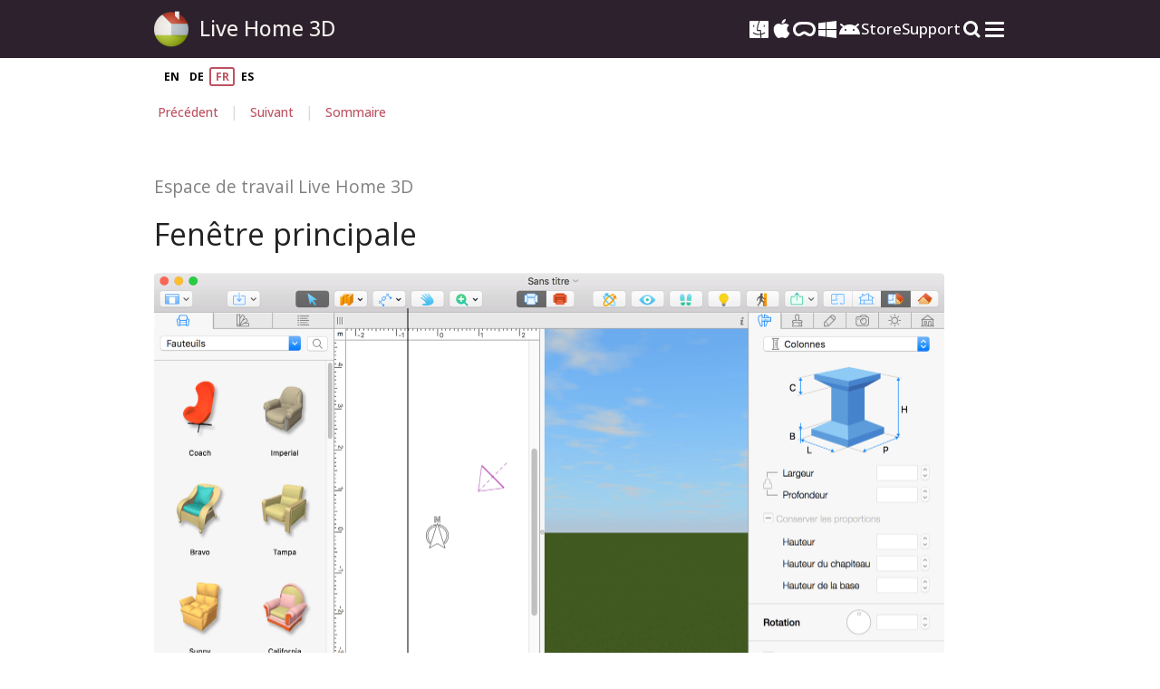

--- FILE ---
content_type: text/html; charset=UTF-8
request_url: https://www.livehome3d.com/support/help/mac/fr/live-home-3d-workspace-the-main-window
body_size: 4772
content:
<!doctype html>
<html lang="fr">
  <head>
    <meta charset="utf-8">
    <title>Fenêtre principale – Live Home 3D pour Mac</title>
    <meta name="description" content="Description de la fenêtre principale de Live Home 3D pour Mac">
  	<meta name="author" content="BeLight Software">

<link rel="canonical" href="https://www.livehome3d.com/support/help/mac/fr/live-home-3d-workspace-the-main-window" />
    <link rel="apple-touch-icon" href="/apple-touch-icon.png">
    <meta name="viewport" content="width=device-width, initial-scale=1">

    <link rel="dns-prefetch" href="https://www.google-analytics.com">
    <link rel="preconnect" href="https://www.google-analytics.com">
    <link rel="dns-prefetch" href="https://www.googletagmanager.com">
    <link rel="preconnect" href="https://www.googletagmanager.com">
    <link rel="preconnect" href="https://www.youtube.com">
    <link rel="dns-prefetch" href="https://www.youtube.com">
    <link rel="dns-prefetch" href="https://cdnjs.cloudflare.com">
    <link rel="preconnect" href="https://cdnjs.cloudflare.com">
    <link rel="preconnect" href="https://fonts.gstatic.com" crossorigin>
    <link rel="preconnect" href="https://fonts.googleapis.com"> 
    <link rel="preload" as="style" href="https://fonts.googleapis.com/css2?family=Open+Sans:ital,wght@0,300;0,400;0,500;0,600;0,700;0,800;1,300;1,400;1,500;1,600;1,700;1,800&display=swap" onload="this.onload=null;this.rel='stylesheet'">

    <link rel="stylesheet" href="/assets/css/main.css?1721141129" />
  

    <link rel="stylesheet" type="text/css" href="/assets/css/support.css?1707125639" />
    <link rel="stylesheet" type="text/css" href="sources/styles.css?1681316411" />
  </head>

  <body class="support help fr">

      <header class="site-nav">
        <div class="site-nav-wrapper">
      	  <a href="/" class="site-nav-logo" translate="no">Live Home 3D</a>
          
          <nav class="site-nav-menu">
            <ul class="site-nav-os nav-desktop-view">
                <li>
                    <a href="/mac/live-home-3d" aria-label="macOS" class="site-nav-menu-a ">
                      <svg class="site-nav-os-svg" viewBox="0 0 25 25">
                        <use xlink:href="/assets/img/shared/header-icons-sprite.svg#header_os_icon_bound_macos"></use>
                      </svg>
                    </a>
                </li>
                <li>
                    <a href="/ios/live-home-3d" aria-label="iOS & iPadOS" class="site-nav-menu-a ">
                      <svg class="site-nav-os-svg" viewBox="0 0 25 25">
                        <use xlink:href="/assets/img/shared/header-icons-sprite.svg#header_os_icon_bound_ios"></use>
                      </svg>
                  </a>
                </li>
                <li>
                    <a href="/vision/live-home-3d" aria-label="visionOS" class="site-nav-menu-a ">
                      <svg class="site-nav-os-svg" viewBox="0 0 25 25">
                        <use xlink:href="/assets/img/shared/header-icons-sprite.svg?1#header_os_icon_bound_vision"></use>
                      </svg>
                  </a>
                </li>
                <li>
                    <a href="/win/live-home-3d" aria-label="Windows" class="site-nav-menu-a ">
                      <svg class="site-nav-os-svg" viewBox="0 0 25 25">
                        <use xlink:href="/assets/img/shared/header-icons-sprite.svg#header_os_icon_bound_win"></use>
                      </svg>
                    </a>
                </li>
                <li>
                    <a href="/android/live-home-3d" aria-label="Android" class="site-nav-menu-a ">
                      <svg class="site-nav-os-svg" viewBox="0 0 25 25">
                        <use xlink:href="/assets/img/shared/header-icons-sprite.svg?1718880387#header_os_icon_bound_android"></use>
                      </svg>
                    </a>
                </li>
            </ul>
              
            <ul class="site-nav-menu-list nav-desktop-view">
                <li><a href="/store/" class="site-nav-menu-a  add-hash-to-link">Store</a></li>
                <li><a href="/support/" class="site-nav-menu-a  add-hash-to-link">Support</a></li>
            </ul>
            
            <div class="site-nav-search-burger">
                <a href="/search/" class="site-nav-menu-a site-nav-menu-search" aria-label="Search">
                  <svg class="site-nav-os-svg" viewBox="0 0 25 25">
                    <use xlink:href="/assets/img/shared/header-icons-sprite.svg#search_icon"></use>
                  </svg>
                </a>
                <div class="site-nav-burger-menu">
                    <button type="button" class="site-nav-burger" id="burger-toggle" aria-label="Toggle drop-down menu"><span></span></button>
                    <ul class="site-burger-nav" id="burger-nav">
                            <li class="nav-mobile-view"><a href="/store/" class=" add-hash-to-link">Store</a></li>
                            <li class="nav-mobile-view site-nav-burger-menu-line"><a href="/support/" class=" add-hash-to-link">Support</a></li>
                            <li class="site-nav-burger-menu-line">
                                <div class="burger-nav-os-name">Platforms</div>
                                <div class="burger-nav-os">
                              <div class="burger-nav-os-item">
                                <a href="/mac/live-home-3d" aria-label="macOS" class="burger-nav-os-select ">
                                  <!-- <div class="burger-nav-os-item"> -->
                                    <svg class="site-nav-os-svg" viewBox="0 0 25 25">
                                      <use xlink:href="/assets/img/shared/header-icons-sprite.svg#header_os_icon_bound_macos"></use>
                                    </svg>
                                    <div class="icon-header-os-name">Mac</div>
                                  <!-- </div> -->
                                </a>
                              </div>
                              <div class="burger-nav-os-item">
                                <a href="/ios/live-home-3d" aria-label="iOS" class="burger-nav-os-select ">
                                  <!-- <div class="burger-nav-os-item"> -->
                                    <svg class="site-nav-os-svg" viewBox="0 0 25 25">
                                      <use xlink:href="/assets/img/shared/header-icons-sprite.svg#header_os_icon_bound_ios"></use>
                                    </svg>
                                    <div class="icon-header-os-name">iPhone / iPad</div>
                                  <!-- </div> -->
                                </a>
                              </div>
                              <div class="burger-nav-os-item">
                                <a href="/vision/live-home-3d" aria-label="visionOS" class="burger-nav-os-select ">
                                  <!-- <div class="burger-nav-os-item"> -->
                                    <svg class="site-nav-os-svg" viewBox="0 0 25 25">
                                      <use xlink:href="/assets/img/shared/header-icons-sprite.svg?1#header_os_icon_bound_vision"></use>
                                    </svg>
                                    <div class="icon-header-os-name">Vision</div>
                                  <!-- </div> -->
                                </a>
                              </div>
                              <div class="burger-nav-os-item">
                                <a href="/win/live-home-3d" aria-label="Windows" class="burger-nav-os-select ">
                                  <!-- <div class="burger-nav-os-item"> -->
                                    <svg class="site-nav-os-svg" viewBox="0 0 25 25">
                                      <use xlink:href="/assets/img/shared/header-icons-sprite.svg#header_os_icon_bound_win"></use>
                                    </svg>
                                    <div class="icon-header-os-name">Windows</div>
                                  <!-- </div> -->
                                </a>
                              </div>
                              <div class="burger-nav-os-item">
                                <a href="/android/live-home-3d" aria-label="Android" class="burger-nav-os-select ">
                                  <!-- <div class="burger-nav-os-item"> -->
                                    <svg class="site-nav-os-svg" viewBox="0 0 25 25">
                                      <use xlink:href="/assets/img/shared/header-icons-sprite.svg?1718880387#header_os_icon_bound_android"></use>
                                    </svg>
                                    <div class="icon-header-os-name">Android</div>
                                  <!-- </div> -->
                                </a>
                              </div>
                            </div>
           
                            </li>
                            <li><a href="/business/" class="">Business</a></li>
                            <li><a href="/education/" class="">Education</a></li>
                            <li><a href="/useful-articles/" class="">Useful Articles</a></li>
                            <li><a href="https://www.belightsoft.com/company/" target="_blank" rel="noopener">Company</a></li>
                        </ul>
                </div>
            </div>

          </nav>  
            
        </div>
      </header>


<div>
<div class="u-w-max-960 u-mx-auto u-px-15">
  <div class="help-lang-switch-wrapper">
    <div class="flex flex-items-center u-col-gap-7 ">
      <a href="/support/help/mac/en/live-home-3d-workspace-the-main-window" class="lang-switch-item lang-switch-item-en " title="English">EN</a>
      <a href="/support/help/mac/de/live-home-3d-workspace-the-main-window" class="lang-switch-item lang-switch-item-de " title="Deutsch">DE</a>
      <a href="/support/help/mac/fr/live-home-3d-workspace-the-main-window" class="lang-switch-item lang-switch-item-fr lang-switch-item-active u-disable-anchor" title="Français">FR</a>
      <a href="/support/help/mac/es/live-home-3d-workspace-the-main-window" class="lang-switch-item lang-switch-item-es " title="Español">ES</a>
    </div>
  </div>
</div>
</div><main class="help_main"><a id="ui_main_window_html"></a><nav id="nav_top" class="top_bar"><a href="introduction-belight-software-privacy-statement">Précédent</a><span class="nav_separator">|</span><a href="live-home-3d-workspace-the-project-gallery">Suivant</a><span class="nav_separator">|</span><a href="index-detailed">Sommaire</a></nav>
<div class="help_content">
<p class="chapter_title">Espace de travail Live Home 3D</p>
<h1>Fenêtre principale</h1><img src="images/main_window.png" alt="Fenêtre principale" width="872" height="568"><p>1 – Le panneau <em>Bibliothèque</em> présente les bibliothèques d’<a href="the-library-of-objects-the-object-library-panel">objets 3D</a> et de <a href="working-with-materials-the-material-library-panel">matières</a>, ainsi que l’<a href="working-with-projects-the-project-tree">arborescence du projet</a>.</p>
<p>2 – Poignée permettant de modifier la largeur du panneau <em>Bibliothèque</em>.</p>
<p>3 – Barre de conseils. En fonction du contexte, cette barre vous indique l’opération en cours de réalisation. L’icône de point d’interrogation affiche la fenêtre <em>Instructeur d’aide</em> avec une courte explication.</p>
<p>4 – Barre d’outils avec outils <a href="live-home-3d-workspace-the-2d-plan-view#toolbar">Plan 2D</a>, <a href="live-home-3d-workspace-the-3d-view#toolbar">Vue 3D</a> ou <a href="live-home-3d-workspace-the-2d-elevation-view">Vue en élévation 2D</a>. L’ensemble d’outils disponible dépend de la vue activée.</p>
<p>5 – Zone de la vue 2D destinée à la modification du plan ou des vues en élévation. Pour plus de détails, consultez la section <a href="live-home-3d-workspace-the-2d-plan-view">Vue en plan 2D</a>.</p>
<p>6 – Barre de séparation entre les vues 2D et 3D. Déplacez-la pour répartir l’espace entre les vues.</p>
<p>7 – Zone de la vue 3D. Pour plus de détails, consultez la section <a href="live-home-3d-workspace-the-3d-view">Vue 3D</a>.</p>
<p>8 – <a href="live-home-3d-workspace-the-inspector">Inspecteur</a>.</p>
<h2 id="control_panels">Contrôle des vues et des panneaux</h2>
<p>La barre d’outils contient des boutons destinés à configurer l’aspect de la fenêtre principale.</p>
<p>Le bouton <strong>Présentation</strong>, situé à l’extrême gauche, ouvre un menu déroulant qui vous permet de choisir un mode de présentation du panneau <em>Bibliothèque</em> et de l’<em>inspecteur</em>.</p><img src="images/toolbar_view_btn.png" alt="Bouton Présentation" width="59" height="36"><p>Vous pouvez utiliser le menu déroulant pour afficher ou masquer le panneau <em>Bibliothèque</em> et l’<em>inspecteur</em>. Vous pouvez aussi détacher ces panneaux de la fenêtre principale.</p><img src="images/toolbar_view_menu.png" alt="Menu Présentation" width="227" height="291"><p>Les commandes de la section suivante sont destinées à afficher ou à masquer les règles et la grille dans la vue en plan 2D.</p>
<p>Enfin, l’option <em>Magasin</em> ouvre le <em>magasin intégré dans l’application</em> où vous pouvez acheter du contenu supplémentaire ou améliorer votre licence.</p>
<p>Les boutons situés à l’extrême droite de la barre d’outils vous permettent de choisir les éléments à afficher dans la fenêtre principale : vue en plan 2D, vue en élévation 2D (<span class="pro_edition">édition Pro uniquement</span>), vues 2D et 3D ensemble (mode Divisé) ou vue 3D.</p><img src="images/toolbar_view_mode_btn.png" alt="Bouton Présentation" width="173" height="36"></div>
<nav id="nav_bottom" class="bottom_bar"><a href="introduction-belight-software-privacy-statement">Précédent</a><span class="nav_separator">|</span><a href="live-home-3d-workspace-the-project-gallery">Suivant</a><span class="nav_separator">|</span><a href="index-detailed">Sommaire</a></nav>
</main>
      <footer class="site-footer">
        <div class="site-footer-wrapper">
          <nav class="site-footer-nav">
            <div class="site-footer-nav-column">
              <div class="site-footer-nav-unit">
              <div class="site-footer-nav-title">Platforms</div>
              <ul class="site-footer-nav-list">
                <li><a href="/mac/live-home-3d" class="">macOS</a></li>
                <li><a href="/ios/live-home-3d" class="">iOS / iPadOS</a></li>
                <li><a href="/vision/live-home-3d" class="">visionOS</a></li>
                <li><a href="/win/live-home-3d" class="">Windows</a></li>
                <li><a href="/android/live-home-3d" class="">Android</a></li>
              </ul>        
              </div>
              <div class="site-footer-nav-unit">
              <div class="site-footer-nav-title"><a href="/useful-articles/">Useful Articles</a></div>
              </div>
              <div class="site-footer-nav-unit">
              <div class="site-footer-nav-title"><a href="/fields-of-use/">Fields of Use</a></div>
              </div>
            </div>
            <div class="site-footer-nav-column">
              <div class="site-footer-nav-unit">
              <div class="site-footer-nav-title"><a href="/store/" class="add-hash-to-link  add-hash-to-link">Store</a></div>
              </div>
              <div class="site-footer-nav-unit">
              <div class="site-footer-nav-title"><a href="/support/" class="add-hash-to-link   add-hash-to-link">Support</a></div>
              <ul class="site-footer-nav-list">  
                <li><a href="/support/support-form">Support Form</a></li>
              </ul>
              </div>
              <div class="site-footer-nav-unit">
              <div class="site-footer-nav-title">Cooperation</div>
              <ul class="site-footer-nav-list">
                <li><a href="/business/">Business</a></li>
                <li><a href="/education/">Education</a></li>
                <li><a href="https://www.belightsoft.com/company/affiliate" target="_blank" rel="noopener noreferrer nofollow">Affiliate Program</a></li>
              </ul>
              </div>
            </div>
            <div class="site-footer-nav-column">
              <div class="site-footer-nav-unit">
              <div class="site-footer-nav-title"><a href="https://www.belightsoft.com" target="_blank" rel="noopener noreferrer nofollow">Company</a></div>
              <ul class="site-footer-nav-list">
                <li><a href="https://www.belightsoft.com/company/" target="_blank" rel="noopener noreferrer nofollow">Overview</a></li>
                <li><a href="https://www.belightsoft.com/company/contacts" target="_blank" rel="noopener noreferrer nofollow">Contact Us</a></li>
              </ul>
              </div>
              <div class="site-footer-nav-unit">
              <div class="site-footer-social-icons">
                <a href="https://www.youtube.com/@LiveHome3D" aria-label="Youtube" target="_blank" rel="noopener noreferrer nofollow" class="footer-social-icon footer-social-icon-yt">
                  <svg class="social-icons-sprite" viewBox="0 0 30 25">
                    <use xlink:href="/assets/img/shared/social-icons-sprite.svg#youtube_icon"></use>
                  </svg>
                </a>
                <a href="https://www.facebook.com/livehome3d/" aria-label="Facebook" target="_blank" rel="noopener noreferrer nofollow" class="footer-social-icon footer-social-icon-fb">
                  <svg class="social-icons-sprite" viewBox="0 0 25 25">
                    <use xlink:href="/assets/img/shared/social-icons-sprite.svg#facebook_icon"></use>
                  </svg>
                </a>
                <a href="https://www.instagram.com/livehome3dapp/" aria-label="Instagram" target="_blank" rel="noopener noreferrer nofollow" class="footer-social-icon footer-social-icon-ig">
                  <svg class="social-icons-sprite" viewBox="0 0 25 25">
                    <use xlink:href="/assets/img/shared/social-icons-sprite.svg#instagram_icon"></use>
                  </svg>
                </a>
                <a href="https://x.com/LiveHome3D" aria-label="X" target="_blank" rel="noopener noreferrer nofollow" class="footer-social-icon footer-social-icon-tw">
                  <svg class="social-icons-sprite" viewBox="0 0 25 25">
                    <use xlink:href="/assets/img/shared/social-icons-sprite.svg#twitter_icon"></use>
                  </svg>
                </a>
                <a href="https://www.reddit.com/r/LiveHome3d/" aria-label="Reddit" target="_blank" rel="noopener noreferrer nofollow" class="footer-social-icon footer-social-icon-r">
                  <svg class="social-icons-sprite" viewBox="0 0 25 25">
                    <use xlink:href="/assets/img/shared/social-icons-sprite.svg#reddit_icon"></use>
                  </svg>
                </a>
                <a href="https://www.tiktok.com/@livehome3dapp" aria-label="TikTok" target="_blank" rel="noopener noreferrer nofollow" class="footer-social-icon footer-social-icon-r">
                  <svg class="social-icons-sprite" viewBox="0 0 25 25">
                    <use xlink:href="/assets/img/shared/social-icons-sprite.svg#tiktok_icon"></use>
                  </svg>
                </a>
              </div>
              </div>
            </div>
          </nav>
          
          <div class="site-footer-privacy-copyright">
            <div class="site-footer-privacy"><a href="/privacy-policy/">Privacy&nbsp;Statement</a> <a href="javascript:void(0)" class="csconsentlink">Cookie&nbsp;Settings</a> <a href="/privacy-policy/cookie-policy" class="nocsconsentlink">Cookie&nbsp;Policy</a> <a href="/privacy-policy/terms-conditions">Terms&nbsp;&&nbsp;Conditions</a></div>
            <div class="site-footer-copyright">&copy;&nbsp;2026&nbsp;BeLight&nbsp;Software&nbsp;Ltd. All&nbsp;Rights&nbsp;Reserved.</div>
        </div>
        </div>
      </footer>
<script src="https://cdnjs.cloudflare.com/ajax/libs/jquery/3.3.1/jquery.min.js"></script>
<script>window.jQuery || document.write('<script src="/assets/js/vendor/jquery-3.3.1.min.js"><\/script>')</script>

<script type="text/javascript" charset="UTF-8" src="//geo.cookie-script.com/s/19ad603d24e665c4fa5999fa4204b6d1.js?country=ua-gb&state=ca&region=eu"></script>

<script>
  (function(w,d,s,l,i){w[l]=w[l]||[];w[l].push({'gtm.start':
  new Date().getTime(),event:'gtm.js'});var f=d.getElementsByTagName(s)[0],
  j=d.createElement(s),dl=l!='dataLayer'?'&l='+l:'';j.async=true;j.src=
  'https://www.googletagmanager.com/gtm.js?id='+i+dl;f.parentNode.insertBefore(j,f);
  })(window,document,'script','dataLayer','GTM-NRDRMMJ');
  
  (function(a,b,c,d,e,f,g){e['ire_o']=c;e[c]= e[c]||function()
  {(e[c].a=e[c].a||[]).push(arguments)}
  ;f=d.createElement(b);g=d.getElementsByTagName(b)[0];f.async=1;f.src=a;g.parentNode.insertBefore(f,g);})('//d.impactradius-event.com/A1201229-7e4e-42db-8b81-d66db07f55cc1.js','script','ire',document,window);

  ire('identify',
    {customerid: '' /*INSERT CUSTOMER ID*/, customeremail: '' /*INSERT SHA1 HASHED CUSTOMER EMAIL*/}
  );
  
</script>

<script src="/assets/js/jquery.lazyloadxt.min.js?v1"></script>


<script>

</script>


<script>

  function hasCookieScriptConsent() {
    return document.cookie.split(';').some(cookie => cookie.trim().startsWith('CookieScriptConsent='));
  }

  document.addEventListener('DOMContentLoaded', function () {
    const settingsLink = document.querySelector('.csconsentlink');
    const policyLink = document.querySelector('.nocsconsentlink');

    const consentGiven = hasCookieScriptConsent();

    if (settingsLink) {
      settingsLink.style.display = consentGiven ? 'inline' : 'none';
    }

    if (policyLink) {
      policyLink.style.display = consentGiven ? 'none' : 'inline';
    }
  });


     $(document).ready(function() {
  
    $('#burger-toggle').click(function(c) {
        $('#burger-nav').slideToggle( );
        $(this).toggleClass('active');
    });
    $(document).click(function(e) {
      if (!$(e.target).closest('#burger-nav, #burger-toggle').length) {
        $('#burger-nav').slideUp();
        $('#burger-toggle').removeClass('active');
      }
    });
});

</script>
  </body>
</html>

--- FILE ---
content_type: text/css
request_url: https://www.livehome3d.com/support/help/mac/fr/sources/styles.css?1681316411
body_size: 737
content:
.help_main p {
	margin-top: 1em;
	margin-bottom: 1em;
}

.help_main img {
	max-width: 100%;
	height: auto;
}

.help_main p > img, .help_main li > img, .help_main .inline_image {
	vertical-align: middle; 
}

.help_main a {
	color: #03C;
	text-decoration: none;
}

.help_main a:hover {
	color: #06F;
}

.ext_link {
	text-decoration: underline;
	color: #03C;
}

.help_main h1 {
	font-size: 2em;
    margin-top: 0;
    line-height: 1.2em;
    font-weight: normal;
}

.help_main h2 {
    font-size: 1.56em;
    font-weight: 600;
}

.help_main h3 {
    font-size: 1.25em;
    font-weight: 600;
}

.help_main h4 {
    font-size: 1.06em;
    font-weight: 600;
}

.help_main figure {
    margin: 0;
}

.help_main figure img {
	padding-top: 0.5em;
}

.figure_inline {
    display: inline-block;
    padding-right: 1em;
}

.figure_inline figcaption {
	text-align: center;
}

.help_main table, .help_main td, .help_main th {
	border: 1px solid #CCCCCC;
	border-collapse: collapse;
}

.help_main table {
	width: 100%;
}

.help_main td, .help_main th {
	padding: 0.375em;
}

.table_25_75 tr :nth-child(1) {
    width: 25%;
}

.table_centered td {
    text-align: center;
    vertical-align: top;
}

.table_auto_width {
    width: auto;
}

.text_as_icon {
	font-family: monospace;
	font-size: larger;
}

.help_main code {
	font-family: "Lucida Console", "Monaco", monospace;
}

.help_main ol li ul li, .help_main ol li ol li {
	list-style-type: disc;
}

.pro_edition{
	text-decoration: underline;
}

.chapter_title {
	color: #808080;
	font-size: 1.125em;
	margin: 0.375px 0 0 0;
}

.index_chapter_title {
    font-size: 1.25em;
    line-height: 1.8em;
    letter-spacing: -0.04em;
    font-weight: normal;
}

.h1_index_detailed {
    font-size: 2.2em;
    line-height: 1.4em;
    font-weight: normal;
    margin-bottom: 16px;
}

.underlined_title {
	border-bottom: #808080 solid 1px;
	margin: 0 32px 0 32px;
	padding: 12px 0 0 0;
}

.no_border, .no_border td, .no_border th {
	border: none;
}

.image_border {
	border: 1px solid #999;
}

/**********************************************/
/* Navigation */

.top_bar,
.bottom_bar {
	padding: 0.375em 0.8em 0.375em 0.8em;
	margin: 0 -0.8em 0 -0.8em;
}

.top_bar a,
.bottom_bar a {
	font-family: "Open Sans", "Helvetica Neue", "Verdana", sans-serif;
	font-size: 0.82em;
	font-weight: 500;
	color: #BE5362;
	text-decoration: none;
}

.top_bar a:hover,
.bottom_bar a:hover {
	color: #BE5362;
	text-decoration: underline;
}

.nav_separator {
	color: #D9D9D9;
	padding-left: 13px;
	padding-right: 13px;
}

/**********************************************/
/* Styles for Instructor files inst_name.html */

.img_inst {
	border: 0;
	margin: 0 0 0 0;
	max-width: 100%;
	height: auto;
}

.hr_inst {
    border: none;
    background-color: #E0E0E0;
    height: 1px;
}


--- FILE ---
content_type: image/svg+xml
request_url: https://www.livehome3d.com/assets/img/shared/header-icons-sprite.svg?1718880387
body_size: 19766
content:
<svg xmlns="http://www.w3.org/2000/svg" xmlns:xlink="http://www.w3.org/1999/xlink">
  
<symbol viewBox="0 0 21 19" id="header_os_icon_macos">
  <g>
    <path d="M11.1,15h-0.6c-2.9,0-5.4-1.1-6.2-2.8c-0.1-0.3-0.2-0.5-0.3-0.8l1-0.2c0,0.2,0.1,0.4,0.2,0.5c0.7,1.3,2.9,2.2,5.3,2.2H11c-0.1-1-0.1-2,0-3h-1C9.5,11,9,10.6,8.9,10c0-0.1,0-0.1,0-0.2C9.2,4,10.2,1.1,10.8,0H1C0.5,0,0,0.5,0,1v17c0,0.6,0.5,1,1,1h10.8C11.4,17.7,11.2,16.4,11.1,15z M6,5h1v2H6V5z M20,0h-8c-0.1,0.2-1.6,2.7-2,9.9h1c0.3,0,0.6,0.1,0.9,0.3c0.2,0.2,0.2,0.5,0.2,0.8c-0.1,0.9-0.1,1.9,0,2.8c1.7-0.3,3.2-1.1,3.7-2.1c0.1-0.2,0.1-0.3,0.2-0.5l1,0.2c0,0.3-0.1,0.6-0.3,0.8c-0.7,1.3-2.5,2.3-4.6,2.6c0.1,1.4,0.4,2.8,0.9,4.2h7c0.5,0,1-0.5,1-1V1C21,0.4,20.6,0,20,0z M15,7h-1V5h1V7z"/>
  </g>
</symbol>

<symbol viewBox="0 0 19 23" id="header_os_icon_ios">
  <g>
    <path d="M15.9,12.2c0-1.9,1-3.6,2.6-4.5c-1-1.4-2.6-2.3-4.3-2.4c-1.8-0.2-3.5,1.1-4.5,1.1S7.3,5.3,5.8,5.3C3.8,5.4,2,6.5,1,8.2c-2,3.5-0.5,8.9,1.5,11.8c1,1.4,2.1,3,3.6,3s2-1,3.9-1s2.3,1,3.9,1s2.6-1.4,3.5-2.9c0.7-1,1.3-2.1,1.6-3.3C17.1,16.1,15.8,14.2,15.9,12.2z M12.9,3.8c0.9-1.1,1.3-2.4,1.2-3.8c-1.3,0.1-2.6,0.8-3.4,1.8c-0.9,1-1.3,2.3-1.2,3.6C10.8,5.5,12.1,4.8,12.9,3.8z"/>
  </g>
</symbol>

<symbol viewBox="0 0 20 21" id="header_os_icon_win">
  <g>
    <path d="M0,17.6l8,1.2V11H0V17.6z M0,10h8V2.2L0,3.4V10z M9,18.9l11,1.6V11H9V18.9z M9,2.1V10h11V0.5L9,2.1z"/>
  </g>
</symbol>

<symbol viewBox="0 0 18 21" id="header_os_icon_android">
  <g>
    <path d="M3.1,5.8h11.8c-0.3-1.5-1.1-2.8-2.2-3.7l0.7-1c0.2-0.2,0.1-0.5-0.1-0.7s-0.5-0.1-0.7,0.1l-0.7,1C11,1.1,10.1,0.8,9,0.8S7,1.1,6.1,1.5l-0.7-1C5.2,0.3,4.9,0.2,4.7,0.4C4.5,0.5,4.4,0.8,4.6,1.1l0.7,1C4.2,3,3.4,4.3,3.1,5.8z M11.5,2.8C11.8,2.8,12,3,12,3.3s-0.2,0.5-0.5,0.5S11,3.6,11,3.3S11.2,2.8,11.5,2.8z M6.5,2.8C6.8,2.8,7,3,7,3.3S6.8,3.8,6.5,3.8S6,3.6,6,3.3S6.2,2.8,6.5,2.8z M18,7.8v5c0,0.6-0.4,1-1,1s-1-0.4-1-1v-5c0-0.6,0.4-1,1-1S18,7.2,18,7.8z M3,6.8h12v9c0,0.6-0.4,1-1,1h-2v3c0,0.6-0.4,1-1,1s-1-0.4-1-1v-3H8v3c0,0.6-0.4,1-1,1s-1-0.4-1-1v-3H4c-0.6,0-1-0.4-1-1V6.8z M2,7.8v5c0,0.6-0.4,1-1,1s-1-0.4-1-1v-5c0-0.6,0.4-1,1-1S2,7.2,2,7.8z"/>
  </g>
</symbol>

<symbol viewBox="0 0 25 25" id="header_os_icon_bound_macos">
  <g>
    <path fill-rule="evenodd" clip-rule="evenodd" d="M3.05 3H12.4843L12.4708 3.03131C12.3916 3.21599 12.2797 3.48332 12.1476 3.81733C11.8836 4.48479 11.5376 5.42134 11.2095 6.49858C10.5603 8.62962 9.95213 11.402 10.2569 13.7366C10.2942 14.0225 10.518 14.2348 10.7819 14.2348H13.7221L13.9134 17.3743C13.4692 17.4295 12.9974 17.4613 12.5 17.4613C10.6284 17.4613 9.11969 17.0103 8.08219 16.5618C7.56351 16.3376 7.16351 16.1145 6.89617 15.9496C6.76255 15.8673 6.66226 15.7996 6.59705 15.7538C6.56445 15.7309 6.54063 15.7135 6.52583 15.7025L6.51041 15.6909L6.50783 15.6889C6.26976 15.5032 5.93909 15.5633 5.7688 15.8236C5.5983 16.0842 5.65312 16.4467 5.89126 16.6333L6.19997 16.1614C5.89126 16.6333 5.89126 16.6333 5.89126 16.6333L5.893 16.6346L5.89563 16.6367L5.90354 16.6428L5.92992 16.6626C5.95218 16.6792 5.98373 16.7022 6.02436 16.7307C6.10562 16.7877 6.22328 16.8669 6.37558 16.9608C6.68006 17.1485 7.12377 17.3954 7.69255 17.6413C8.82999 18.1329 10.4713 18.622 12.5 18.622C13.0208 18.622 13.5162 18.5897 13.984 18.5335L14.1952 22H3.05C2.77152 22 2.50445 21.8749 2.30754 21.6522C2.11062 21.4295 2 21.1274 2 20.8125V4.1875C2 3.87256 2.11062 3.57051 2.30754 3.34781C2.50445 3.12511 2.77152 3 3.05 3ZM15.0364 18.3601L15.2581 22H21.95C22.2285 22 22.4956 21.8749 22.6925 21.6522C22.8894 21.4295 23 21.1274 23 20.8125V4.1875C23 3.87256 22.8894 3.57051 22.6925 3.34781C22.4956 3.12511 22.2285 3 21.95 3H13.6032C13.6033 3.08737 13.5852 3.17608 13.5471 3.25954L13.5457 3.26262L13.5403 3.27466L13.5178 3.32486C13.498 3.36968 13.4685 3.43688 13.4309 3.52447C13.3558 3.69967 13.2484 3.95625 13.121 4.27836C12.8659 4.92312 12.5318 5.82761 12.2156 6.8656C11.627 8.79824 11.1249 11.1168 11.2579 13.0742H14.2182C14.4974 13.0742 14.7288 13.3111 14.7474 13.6159L14.9653 17.1924C15.7302 17.0223 16.3859 16.7917 16.9178 16.5618C17.4364 16.3376 17.8364 16.1145 18.1038 15.9496C18.2374 15.8673 18.3377 15.7996 18.4029 15.7538C18.4355 15.7309 18.4593 15.7135 18.4741 15.7025L18.4895 15.6909L18.4913 15.6896L18.4921 15.689C18.7302 15.5032 19.0608 15.5633 19.2311 15.8236C19.4017 16.0842 19.3468 16.4467 19.1087 16.6333L18.8 16.1614C19.1087 16.6333 19.1087 16.6333 19.1087 16.6333L19.107 16.6346L19.1043 16.6367L19.1007 16.6395L19.0964 16.6428L19.07 16.6626C19.0478 16.6792 19.0162 16.7022 18.9756 16.7307C18.8943 16.7877 18.7767 16.8669 18.6244 16.9608C18.3199 17.1485 17.8762 17.3954 17.3074 17.6413C16.6918 17.9074 15.9287 18.1727 15.0364 18.3601ZM6.77279 7.4336C7.06566 7.4336 7.30309 7.69341 7.30309 8.01391V9.26738C7.30309 9.58788 7.06566 9.84769 6.77279 9.84769C6.47991 9.84769 6.24248 9.58788 6.24248 9.26738V8.01391C6.24248 7.69341 6.47991 7.4336 6.77279 7.4336ZM18.2273 7.4336C18.5202 7.4336 18.7576 7.69341 18.7576 8.01391V9.26738C18.7576 9.58788 18.5202 9.84769 18.2273 9.84769C17.9345 9.84769 17.697 9.58788 17.697 9.26738V8.01391C17.697 7.69341 17.9345 7.4336 18.2273 7.4336Z" />
  </g>
</symbol>

<symbol viewBox="0 0 25 25" id="header_os_icon_bound_ios">
  <g>
    <path d="M18.4438 12.0978C18.4337 10.3764 19.2136 9.07913 20.7885 8.12256C19.9076 6.86059 18.575 6.16651 16.8183 6.03274C15.1551 5.90149 13.3353 7.00193 12.669 7.00193C11.9648 7.00193 10.3545 6.07817 9.08751 6.07817C6.47271 6.11855 3.69385 8.16294 3.69385 12.3224C3.69385 13.5516 3.91848 14.8211 4.36774 16.1285C4.96844 17.8498 7.13398 22.0673 9.3929 21.9992C10.5741 21.9714 11.4095 21.1612 12.9466 21.1612C14.4383 21.1612 15.2106 21.9992 16.5281 21.9992C18.8072 21.9664 20.7658 18.1325 21.3362 16.4061C18.2797 14.965 18.4438 12.1861 18.4438 12.0978V12.0978ZM15.7911 4.39975C17.0707 2.88034 16.9546 1.49722 16.9168 1C15.786 1.06562 14.4786 1.7698 13.7341 2.63551C12.9138 3.56432 12.4317 4.71272 12.5352 6.0075C13.7568 6.10088 14.8724 5.47242 15.7911 4.39975V4.39975Z" />
  </g>
</symbol>

<symbol viewBox="0 0 25 25" id="header_os_icon_bound_vision">
  <g>
    <path class="st0" d="M18.5,20c-1.2,0-2.4-0.4-3.5-1.1c-0.2-0.2-0.5-0.3-0.7-0.5c-0.7-0.6-1.2-0.9-1.8-0.9c-0.6,0-1.1,0.3-1.8,0.9c-0.2,0.2-0.5,0.4-0.7,0.5c-1.5,1-3.3,1.4-5,0.9c-1.8-0.5-3.3-1.7-4.1-3.5C0.3,15.2,0,13.8,0,12.4c0-4.1,2.8-7.3,6.9-8.1C8.4,4.1,10.5,4,12.5,4c2,0,4.1,0.1,5.6,0.4c4.1,0.8,6.9,4,6.9,8.1c0,1.4-0.3,2.7-0.9,3.9c-0.9,1.8-2.4,3-4.1,3.5C19.5,20,19,20,18.5,20z M12.5,14.5c1.7,0,2.8,0.9,3.6,1.5c0.2,0.1,0.4,0.3,0.6,0.4c0.8,0.5,1.7,0.7,2.5,0.5c0.9-0.2,1.7-0.9,2.2-1.9c0.4-0.8,0.6-1.7,0.6-2.6c0-3.2-2.4-4.7-4.5-5.1c-1.3-0.2-3.2-0.4-5-0.3c-1.9,0-3.8,0.1-5,0.3C5.4,7.7,3,9.3,3,12.4c0,0.9,0.2,1.8,0.6,2.6c0.5,1,1.3,1.7,2.2,1.9c0.9,0.2,1.7,0.1,2.5-0.5c0.2-0.1,0.4-0.3,0.6-0.4C9.7,15.4,10.8,14.5,12.5,14.5z"/>
  </g>
</symbol>

<symbol viewBox="0 0 25 25" id="header_os_icon_bound_win">
  <g>
    <path fill-rule="evenodd" clip-rule="evenodd" d="M3 5.5L11 4.5V12H3V5.5ZM3 13V19.5L11 20.5V13H3ZM12 13V20.625L23 22V13L12 13ZM23 12V3L12 4.375V12L23 12Z" />
  </g>
</symbol>

<symbol viewBox="0 0 25 25" id="header_os_icon_bound_android_old">
  <g>
    <path fill-rule="evenodd" clip-rule="evenodd" d="M8.7227 2.58397C8.95247 2.43079 9.2629 2.49288 9.41608 2.72264L10.0988 3.74674C10.9587 3.27085 11.9477 2.99994 13 2.99994C14.0524 2.99994 15.0414 3.27084 15.9012 3.7467L16.5839 2.72264C16.7371 2.49288 17.0475 2.43079 17.2773 2.58397C17.5071 2.73714 17.5691 3.04758 17.416 3.27734L16.7328 4.30212C17.867 5.20452 18.667 6.509 18.9171 7.99994H7.08301C7.33313 6.50903 8.13309 5.20457 9.26725 4.30217L8.58403 3.27734C8.43085 3.04758 8.49294 2.73714 8.7227 2.58397ZM11 5.49994C11 5.77608 10.7761 5.99994 10.5 5.99994C10.2239 5.99994 10 5.77608 10 5.49994C10 5.2238 10.2239 4.99994 10.5 4.99994C10.7761 4.99994 11 5.2238 11 5.49994ZM15.5 5.99994C15.7761 5.99994 16 5.77608 16 5.49994C16 5.2238 15.7761 4.99994 15.5 4.99994C15.2239 4.99994 15 5.2238 15 5.49994C15 5.77608 15.2239 5.99994 15.5 5.99994ZM5 9C4.44772 9 4 9.44772 4 10V15C4 15.5523 4.44772 16 5 16C5.55228 16 6 15.5523 6 15V10C6 9.44772 5.55228 9 5 9ZM21 9C20.4477 9 20 9.44772 20 10V15C20 15.5523 20.4477 16 21 16C21.5523 16 22 15.5523 22 15V10C22 9.44772 21.5523 9 21 9ZM7 8.99994H19V17.9999C19 18.5522 18.5523 18.9999 18 18.9999H16V21.9999C16 22.5522 15.5523 22.9999 15 22.9999C14.4477 22.9999 14 22.5522 14 21.9999V18.9999H12V21.9999C12 22.5522 11.5523 22.9999 11 22.9999C10.4477 22.9999 10 22.5522 10 21.9999V18.9999H8C7.44772 18.9999 7 18.5522 7 17.9999V8.99994Z" />
  </g>
</symbol>
<symbol viewBox="0 0 25 25" id="header_os_icon_bound_android">
  <g>
    <path fill-rule="evenodd" clip-rule="evenodd" d="M22.6139 7.7894C23.0499 7.45033 23.1284 6.82205 22.7893 6.38611C22.4503 5.95016 21.822 5.87162 21.386 6.21069L18.3347 8.58399C16.6233 7.57737 14.629 7.00007 12.5 7.00007C10.3709 7.00007 8.37665 7.57737 6.66526 8.58397L3.6139 6.2107C3.17796 5.87163 2.54968 5.95016 2.21061 6.38611C1.87154 6.82206 1.95007 7.45033 2.38602 7.7894L4.97035 9.79944C2.64686 11.8062 1.13334 14.7253 0.98645 18.0001H24.0134C23.8666 14.7253 22.3531 11.8062 20.0296 9.79946L22.6139 7.7894ZM8.98746 12.9938C8.98746 13.5426 8.54254 13.9876 7.99371 13.9876C7.44488 13.9876 6.99997 13.5426 6.99997 12.9938C6.99997 12.445 7.44488 12.0001 7.99371 12.0001C8.54254 12.0001 8.98746 12.445 8.98746 12.9938ZM16.9687 14.0143C17.525 14.0143 17.9759 13.5634 17.9759 13.0072C17.9759 12.451 17.525 12.0001 16.9687 12.0001C16.4125 12.0001 15.9616 12.451 15.9616 13.0072C15.9616 13.5634 16.4125 14.0143 16.9687 14.0143Z"/>
  </g>
</symbol>

<symbol viewBox="0 0 25 25" id="search_icon">
  <path fill-rule="evenodd" clip-rule="evenodd" d="M16 11C16 13.7614 13.7614 16 11 16C8.23858 16 6 13.7614 6 11C6 8.23858 8.23858 6 11 6C13.7614 6 16 8.23858 16 11ZM15.602 17.5447C14.3004 18.4615 12.7131 19 11 19C6.58172 19 3 15.4183 3 11C3 6.58172 6.58172 3 11 3C15.4183 3 19 6.58172 19 11C19 12.7131 18.4615 14.3004 17.5447 15.602C17.7326 15.6751 17.9089 15.7876 18.0607 15.9393L21.0607 18.9393C21.6464 19.5251 21.6464 20.4749 21.0607 21.0607C20.4749 21.6464 19.5251 21.6464 18.9393 21.0607L15.9393 18.0607C15.7876 17.9089 15.6751 17.7326 15.602 17.5447Z"/>
</symbol>



<symbol viewBox="0 0 42 30" id="tab_menu_icon_mac">
  <path fill-rule="evenodd" clip-rule="evenodd" d="M5.07317 1H36.9268C37.5195 1 38 1.48047 38 2.07317V17.9268C38 18.5195 37.5195 19 36.9268 19H5.07317C4.48047 19 4 18.5195 4 17.9268V2.07317C4 1.48047 4.48047 1 5.07317 1ZM3 19V18H3.00127C3.00042 17.9757 3 17.9513 3 17.9268V2.07317C3 0.92819 3.92819 0 5.07317 0H36.9268C38.0718 0 39 0.92819 39 2.07317V17.9268C39 17.9513 38.9996 17.9757 38.9987 18H39V19V21V21.9268C39 23.0718 38.0718 24 36.9268 24H25.9286L27 29H28.5C28.7761 29 29 29.2239 29 29.5C29 29.7761 28.7761 30 28.5 30H13.5C13.2239 30 13 29.7761 13 29.5C13 29.2239 13.2239 29 13.5 29H15L16.0714 24H5.07317C3.92819 24 3 23.0718 3 21.9268V21V19ZM21 20C20.4477 20 20 20.4477 20 21C20 21.5523 20.4477 22 21 22C21.5523 22 22 21.5523 22 21C22 20.4477 21.5523 20 21 20Z"/>
  <path d="M23.8245 10.2847C23.8197 9.46497 24.1911 8.84721 24.9411 8.3917C24.5216 7.79076 23.887 7.46024 23.0505 7.39654C22.2585 7.33404 21.3919 7.85806 21.0747 7.85806C20.7393 7.85806 19.9725 7.41818 19.3692 7.41818C18.124 7.43741 16.8008 8.41092 16.8008 10.3916C16.8008 10.9769 16.9077 11.5815 17.1217 12.204C17.4077 13.0237 18.4389 15.0321 19.5146 14.9996C20.0771 14.9864 20.4749 14.6006 21.2069 14.6006C21.9172 14.6006 22.2849 14.9996 22.9123 14.9996C23.9976 14.984 24.9303 13.1583 25.2019 12.3363C23.7464 11.65 23.8245 10.3267 23.8245 10.2847ZM22.5614 6.61893C23.1707 5.8954 23.1154 5.23677 23.0974 5C22.559 5.03125 21.9364 5.36657 21.5818 5.77882C21.1912 6.22111 20.9617 6.76796 21.011 7.38452C21.5927 7.42899 22.1239 7.12972 22.5614 6.61893Z"/>
</symbol>

<symbol viewBox="0 0 42 30" id="tab_menu_icon_iphone_ipad_vision">
  <path fill-rule="evenodd" clip-rule="evenodd" d="M9 3C9 1.34315 10.3431 0 12 0H29C30.6569 0 32 1.34315 32 3V18.0021C32.9535 18.0101 33.8978 18.0427 34.7795 18.1182C35.8151 18.1773 36.7932 18.3251 37.6562 18.5616C38.5192 18.798 39.2959 19.1232 39.9288 19.5665C40.5904 20.0099 41.1082 20.6305 41.4534 21.3695C41.7986 22.1084 42 23.0246 42 24.1478C42 25.2709 41.7986 26.2759 41.3671 27.1626C40.9644 28.0493 40.389 28.7586 39.6411 29.2611C38.8932 29.734 38.0589 30 37.1959 30H37.1384C36.563 30 36.0452 29.9113 35.5849 29.7635C35.1534 29.6158 34.7219 29.4089 34.3192 29.1429C33.9452 28.9064 33.6 28.67 33.2548 28.4039C32.9671 28.1675 32.6507 27.9901 32.3342 27.8128C32.0753 27.665 31.7877 27.5764 31.4712 27.5764C31.1836 27.5764 30.9247 27.665 30.637 27.8128C30.3493 27.9606 30.0329 28.1675 29.7164 28.4039C29.5885 28.4916 29.4605 28.5833 29.3311 28.6761C29.1113 28.8336 28.8874 28.9941 28.6521 29.1429C28.2493 29.4089 27.8178 29.6158 27.3863 29.7635C26.9614 29.9176 26.493 29.9825 26 29.9968V30H25.7753H9.8H8.5H2.2C0.984974 30 0 29.015 0 27.8V8.2C0 6.98497 0.984974 6 2.2 6H9V3ZM23.0551 29C22.4759 28.5196 22.0018 27.8911 21.6329 27.133C21.2301 26.2463 21 25.2414 21 24.1182C21 22.9951 21.1726 22.1084 21.5466 21.3399C21.8918 20.6305 22.4096 20.0099 23.0712 19.5665C23.7041 19.1232 24.4808 18.798 25.3438 18.5616C26.2932 18.3251 27.2425 18.1773 28.2205 18.1182C29.1022 18.0679 30.0465 18.0176 31 18.0037V3C31 1.89543 30.1046 1 29 1H12C10.8954 1 10 1.89543 10 3V6.00897C11.1213 6.11001 12 7.05239 12 8.2V27.8C12 28.2427 11.8692 28.6549 11.6442 29H23.0551ZM11 27.8C11 28.4627 10.4627 29 9.8 29H8.5H2.2C1.53726 29 1 28.4627 1 27.8V8.2C1 7.53726 1.53726 7 2.2 7H9.8C10.4627 7 11 7.53726 11 8.2V27.8ZM32.8808 26.7783C32.4493 26.5419 31.9603 26.3941 31.4712 26.3941C31.011 26.3941 30.5507 26.5419 30.0904 26.7783C29.7452 26.9557 29.4 27.1921 29.026 27.4581C28.7096 27.6946 28.3644 27.931 28.0192 28.1379C27.7027 28.3448 27.3575 28.5222 26.9836 28.6404C26.6384 28.7586 26.2644 28.8177 25.8041 28.8177C25.1425 28.8473 24.5384 28.6404 23.9918 28.2562C23.4452 27.8424 22.9849 27.3103 22.6685 26.601C22.3233 25.8621 22.1507 25.0345 22.1507 24.0887C22.1219 23.1724 22.2658 22.4335 22.5534 21.8424C22.8123 21.3103 23.1863 20.8374 23.6753 20.5123C24.2219 20.1576 24.8548 19.8621 25.6027 19.6847C26.4658 19.4778 27.3863 19.33 28.2781 19.2709C29.2849 19.1823 30.3781 19.1527 31.4712 19.1527C32.5644 19.1527 33.6575 19.2118 34.6644 19.2709C35.6425 19.33 36.5342 19.4778 37.3397 19.6847C38.0877 19.8621 38.7493 20.1576 39.2671 20.5123C39.7562 20.8374 40.1301 21.3103 40.389 21.8424C40.6479 22.4039 40.7918 23.1429 40.7918 24.0887C40.7918 25.0345 40.6192 25.8916 40.274 26.601C39.9575 27.3103 39.4973 27.8719 38.9507 28.2562C38.4329 28.6108 37.8288 28.8177 37.1959 28.8177C36.7356 28.8177 36.3041 28.7586 35.9589 28.6404C35.6137 28.5222 35.2397 28.3448 34.9233 28.1379C34.5781 27.931 34.2329 27.6946 33.9164 27.4581C33.6 27.2217 33.226 26.9852 32.8808 26.7783Z"/>
  <rect x="15" y="27" width="5" height="1" rx="0.5"/>
  <rect x="3" y="27" width="6" height="1" rx="0.5"/>
  <rect x="4.44922" y="8" width="3.10156" height="1" rx="0.5"/>
  <path d="M23.6884 10.8419C23.6838 10.0614 24.0375 9.47309 24.7516 9.03933C24.3522 8.46708 23.7479 8.15235 22.9514 8.09169C22.1971 8.03217 21.372 8.53117 21.0698 8.53117C20.7505 8.53117 20.0203 8.11229 19.4458 8.11229C18.2601 8.1306 17 9.05764 17 10.9438C17 11.5011 17.1019 12.0768 17.3056 12.6697C17.578 13.4502 18.5599 15.3626 19.5843 15.3317C20.1199 15.3192 20.4987 14.9518 21.1957 14.9518C21.8721 14.9518 22.2223 15.3317 22.8197 15.3317C23.8532 15.3169 24.7413 13.5784 25 12.7956C23.614 12.142 23.6884 10.882 23.6884 10.8419ZM22.4856 7.3512C23.0658 6.66222 23.0132 6.03504 22.996 5.80957C22.4833 5.83933 21.8904 6.15864 21.5528 6.5512C21.1808 6.97237 20.9622 7.49312 21.0092 8.08024C21.5631 8.12259 22.069 7.83761 22.4856 7.3512Z"/>
</symbol>

<symbol viewBox="0 0 42 30" id="tab_menu_icon_iphone_ipad">
  <path fill-rule="evenodd" clip-rule="evenodd" d="M17 0C15.3431 0 14 1.34315 14 3V6H7.2C5.98497 6 5 6.98497 5 8.2V27.8C5 29.015 5.98497 30 7.2 30H13.5H14.8H34C35.6569 30 37 28.6569 37 27V3C37 1.34315 35.6569 0 34 0H17ZM16.6442 29H34C35.1046 29 36 28.1046 36 27V3C36 1.89543 35.1046 1 34 1H17C15.8954 1 15 1.89543 15 3V6.00897C16.1213 6.11001 17 7.05239 17 8.2V27.8C17 28.2427 16.8692 28.6549 16.6442 29ZM7.2 7H14.8C15.4627 7 16 7.53726 16 8.2V27.8C16 28.4627 15.4627 29 14.8 29H13.5H7.2C6.53726 29 6 28.4627 6 27.8V8.2C6 7.53726 6.53726 7 7.2 7ZM22 27.5C22 27.2239 22.2239 27 22.5 27H29.5C29.7761 27 30 27.2239 30 27.5C30 27.7761 29.7761 28 29.5 28H22.5C22.2239 28 22 27.7761 22 27.5ZM8.5 27C8.22386 27 8 27.2239 8 27.5C8 27.7761 8.22386 28 8.5 28H13.5C13.7761 28 14 27.7761 14 27.5C14 27.2239 13.7761 27 13.5 27H8.5ZM9 8.5C9 8.22386 9.22386 8 9.5 8H12.5C12.7761 8 13 8.22386 13 8.5C13 8.77614 12.7761 9 12.5 9H9.5C9.22386 9 9 8.77614 9 8.5ZM29.7516 12.0394C29.0375 12.4732 28.6838 13.0615 28.6884 13.842C28.6884 13.8431 28.6884 13.8451 28.6883 13.848C28.6854 13.9505 28.6519 15.16 30 15.7957C29.7413 16.5785 28.8532 18.317 27.8197 18.3319C27.5303 18.3319 27.2989 18.2427 27.0603 18.1507C26.8064 18.0529 26.5444 17.9519 26.1957 17.9519C25.8187 17.9519 25.5348 18.0594 25.2689 18.16C25.0431 18.2455 24.8302 18.3261 24.5843 18.3319C23.5599 18.3628 22.578 16.4503 22.3056 15.6698C22.1019 15.0769 22 14.5013 22 13.9439C22 12.0578 23.2601 11.1307 24.4458 11.1124C24.7749 11.1124 25.1552 11.2499 25.48 11.3673C25.7221 11.4549 25.9334 11.5313 26.0698 11.5313C26.1801 11.5313 26.36 11.4649 26.5806 11.3834C26.9647 11.2415 27.4723 11.054 27.9514 11.0918C28.7479 11.1525 29.3522 11.4672 29.7516 12.0394ZM27.9964 8.81484C28.0139 9.04458 28.0615 9.66751 27.4855 10.3513C27.069 10.8377 26.5631 11.1227 26.0092 11.0804C25.9622 10.4932 26.1808 9.9725 26.5528 9.55132C26.8904 9.15876 27.4833 8.83945 27.996 8.80969L27.9964 8.81484Z"/> 
</symbol>

<symbol viewBox="0 0 42 30" id="tab_menu_icon_win">
  <path fill-rule="evenodd" clip-rule="evenodd" d="M37.75 1H4.25C4.11193 1 4 1.11193 4 1.25V22.75C4 22.8881 4.11193 23 4.25 23H13H29H37.75C37.8881 23 38 22.8881 38 22.75V1.25C38 1.11193 37.8881 1 37.75 1ZM4.25 24H13V28.5C13 28.7761 13.2239 29 13.5 29H16V29.75C16 29.8881 16.1119 30 16.25 30H25.75C25.8881 30 26 29.8881 26 29.75V29H28.5C28.7761 29 29 28.7761 29 28.5V24H37.75C38.4404 24 39 23.4404 39 22.75V1.25C39 0.559644 38.4404 0 37.75 0H4.25C3.55964 0 3 0.559644 3 1.25V22.75C3 23.4404 3.55964 24 4.25 24ZM26 28H28V24H14V28H16V27.25C16 27.1119 16.1119 27 16.25 27H25.75C25.8881 27 26 27.1119 26 27.25V28Z"/>
  <path d="M16 8.53721L19.3333 8.02865V11.4444H16V8.53721ZM16 15.6154L19.3333 16.0799V12.5556H16V15.6154ZM20.4444 16.2231L26 17V12.5556H20.4444V16.2231ZM20.4444 7.85938V11.4444H26V7L20.4444 7.85938Z"/>
</symbol>

<symbol viewBox="0 0 42 30" id="tab_menu_icon_android">
  <rect x="10" y="8" width="2" height="1" rx="0.5"/>
  <path fill-rule="evenodd" clip-rule="evenodd" d="M16.5 0C15.6716 0 15 0.671573 15 1.5V6H6C5.44772 6 5 6.44772 5 7V29C5 29.5523 5.44771 30 6 30H14H16H36.5C37.3284 30 38 29.3284 38 28.5V1.5C38 0.671573 37.3284 0 36.5 0H16.5ZM17 29H36.5C36.7761 29 37 28.7761 37 28.5V1.5C37 1.22386 36.7761 1 36.5 1H16.5C16.2239 1 16 1.22386 16 1.5V6C16.5523 6 17 6.44772 17 7V29ZM15 7H6V29H14H16V7H15Z"/>
  <path fill-rule="evenodd" clip-rule="evenodd" d="M33.3062 11.3958C33.5247 11.227 33.5651 10.913 33.3963 10.6944C33.2275 10.4759 32.9135 10.4355 32.695 10.6043L30.6036 12.2192C29.4251 11.4483 28.0165 11 26.5031 11C24.9978 11 23.596 11.4435 22.4214 12.207L20.3019 10.6015C20.0818 10.4348 19.7682 10.478 19.6015 10.6982C19.4347 10.9183 19.478 11.2319 19.6981 11.3986L21.5909 12.8324C20.1234 14.1054 19.1553 15.9388 19.0195 17.9995H33.9867C33.8513 15.9455 32.889 14.1173 31.4296 12.8448L33.3062 11.3958ZM24.5 15.2498C24.5 15.664 24.1642 15.9998 23.75 15.9998C23.3358 15.9998 23 15.664 23 15.2498C23 14.8356 23.3358 14.4998 23.75 14.4998C24.1642 14.4998 24.5 14.8356 24.5 15.2498ZM29.2578 15.9998C29.672 15.9998 30.0078 15.664 30.0078 15.2498C30.0078 14.8356 29.672 14.4998 29.2578 14.4998C28.8436 14.4998 28.5078 14.8356 28.5078 15.2498C28.5078 15.664 28.8436 15.9998 29.2578 15.9998Z"/>
</symbol>


</svg>

--- FILE ---
content_type: image/svg+xml
request_url: https://www.livehome3d.com/assets/img/shared/social-icons-sprite.svg
body_size: 4568
content:
<svg xmlns="http://www.w3.org/2000/svg" xmlns:xlink="http://www.w3.org/1999/xlink">
  
<symbol viewBox="0 0 25 25" id="facebook_icon">
  <path d="M24,12.5C24,6.1,18.8,1,12.5,1S1,6.2,1,12.5c0,5.6,4.1,10.4,9.7,11.3v-8H7.8v-3.4h2.9V10c0-2.9,1.7-4.5,4.3-4.5c0.9,0,1.7,0.1,2.6,0.2v2.8h-1.4c-0.9-0.1-1.8,0.5-1.9,1.4c0,0.1,0,0.2,0,0.4v2.2h3.2L17,15.8h-2.7v8C19.9,22.9,24,18.1,24,12.5z"/>
</symbol>

<symbol viewBox="0 0 25 25" id="twitter_icon">
  <path d="M2.05364 2L10.5476 13.5827L2 23H3.92372L11.4071 14.7551L17.4535 23H24L15.0281 10.7657L22.9842 2H21.0605L14.1686 9.59344L8.60013 2H2.05364ZM4.88261 3.44515H7.89009L21.1706 21.5546H18.1631L4.88261 3.44515Z"/>
</symbol>

<symbol viewBox="0 0 25 25" id="instagram_icon">
  <path class="st0" d="M17.6,24H7.4C3.9,24,1,21.1,1,17.6V7.4C1,3.9,3.9,1,7.4,1h10.1C21.1,1,24,3.9,24,7.4v10.1C24,21.1,21.1,24,17.6,24z M7.4,3C5,3,3,5,3,7.4v10.2C3,20,5,22,7.4,22h10.2c2.4,0,4.4-2,4.4-4.4V7.4C22,5,20,3,17.6,3H7.4zM12.5,18c-3,0-5.5-2.5-5.5-5.5S9.5,7,12.5,7s5.4,2.4,5.5,5.5C18,15.5,15.6,18,12.5,18z M12.5,8.9c-2,0-3.7,1.7-3.7,3.7s1.6,3.7,3.7,3.7s3.6-1.6,3.6-3.6C16.2,10.5,14.6,8.9,12.5,8.9C12.5,8.8,12.5,8.8,12.5,8.9z M18.5,5C19.3,5,20,5.7,20,6.5S19.3,8,18.5,8S17,7.3,17,6.5S17.7,5,18.5,5z"/>
</symbol>

<symbol viewBox="0 0 30 25" id="youtube_icon">
  <path d="M29.4,5.3C29,4,28,3,26.7,2.6C24.4,2,15,2,15,2S5.6,2,3.3,2.6C2,3,1,4,0.6,5.3C0.2,7.7,0,10.1,0,12.5s0.2,4.8,0.6,7.2C1,21,2,22,3.3,22.4C5.6,23,15,23,15,23s9.4,0,11.7-0.6C28,22,29,21,29.4,19.7c0.4-2.4,0.7-4.8,0.6-7.2C30,10.1,29.8,7.7,29.4,5.3z M12,17V8l7.8,4.5L12,17z"/>
</symbol>

<symbol viewBox="0 0 25 25" id="reddit_icon">
  <path d="M25,12.2c0-1.5-1.2-2.7-2.7-2.7c-0.7,0-1.4,0.3-1.9,0.8C18.2,8.8,15.7,8,13,8l1.3-5.8l4.1,0.9c0.1,1.1,1,1.9,2.1,1.9c1.1-0.1,1.9-1,1.9-2.1c-0.1-1.1-1-1.9-2.1-1.9c-0.7,0-1.4,0.5-1.7,1.1l-4.6-1c-0.1,0-0.3,0-0.4,0.1s-0.2,0.2-0.2,0.3L12,7.9c-2.6,0-5.2,0.8-7.4,2.3c-1.1-1-2.8-1-3.9,0.1s-1,2.8,0.1,3.9c0.2,0.2,0.5,0.4,0.8,0.5c0,0.3-0.1,0.5-0.1,0.8c0,4.2,4.9,7.5,10.9,7.5s10.9-3.4,10.9-7.5c0-0.3,0-0.5-0.1-0.8C24.3,14.2,25,13.3,25,12.2zM6.4,14.1c0-1.1,0.9-2,2-2s2,0.9,2,2s-0.9,2-2,2C7.2,16.1,6.4,15.2,6.4,14.1zM17.1,19.1c-1.3,1.3-3.9,1.4-4.6,1.4c-0.7,0-3.3-0.1-4.6-1.4c-0.2-0.2-0.2-0.5,0-0.7c0.2-0.2,0.5-0.2,0.7,0c0.8,0.8,2.6,1.1,3.9,1.1s3.1-0.3,3.9-1.1c0.2-0.2,0.5-0.2,0.7,0S17.3,18.9,17.1,19.1zM16.8,16.1c-1.1,0-2-0.8-2-1.9s0.8-2,1.9-2s2,0.8,2,1.9S17.9,16.1,16.8,16.1z"/>
</symbol>

<symbol viewBox="0 0 25 25" id="tiktok_icon">
  <path d="M12.5 1C6.16781 1 1 6.16781 1 12.5C1 18.8322 6.16781 24 12.5 24C18.8322 24 24 18.8322 24 12.5C24 6.16781 18.8322 1 12.5 1ZM18.3506 8.3025V8.31688V8.33125V8.34563V8.36V8.37438V8.74812V11.2062H18.3003C17.8331 11.1416 17.3803 11.0266 16.9419 10.8541C16.525 10.6888 16.1225 10.4803 15.7559 10.2216C15.7344 10.2072 15.7128 10.1928 15.6697 10.1713V10.2719C15.6697 11.8819 15.6697 13.4919 15.6697 15.1019C15.6697 15.9572 15.4469 16.755 14.9869 17.4881C14.4334 18.365 13.6644 18.9831 12.6869 19.3425C12.0975 19.5581 11.4794 19.6444 10.8541 19.5941C9.79031 19.515 8.87031 19.1125 8.09406 18.3866C8.0725 18.365 8.05812 18.3434 8.03656 18.3219C8.00062 18.2859 7.96469 18.2572 7.92156 18.2212C7.64125 17.9912 7.44719 17.6894 7.26031 17.3803C6.98 16.9059 6.80031 16.3956 6.70688 15.8494C6.65656 15.5403 6.62781 15.2241 6.64938 14.915C6.70688 13.9016 7.04469 12.9959 7.69875 12.2197C8.245 11.5656 8.92781 11.1056 9.74 10.8325C10.4372 10.5953 11.0337 10.5809 11.7381 10.66C11.7741 10.66 11.7812 10.6816 11.7812 10.7103C11.7812 10.7247 11.7812 10.7462 11.7812 10.7606C11.7812 11.5225 11.7812 12.2844 11.7812 13.0534C11.7812 13.0822 11.7884 13.1109 11.7741 13.1397C11.6734 13.1181 11.5728 13.0894 11.4722 13.075C10.8828 12.9959 10.3509 13.1325 9.88375 13.4991C9.47406 13.8225 9.2225 14.2466 9.13625 14.7641C9.04281 15.3103 9.15781 15.8206 9.47406 16.2734C9.48844 16.295 9.49563 16.3094 9.51 16.3309C9.52438 16.3453 9.53875 16.3525 9.54594 16.3669C9.66094 16.4531 9.74719 16.5681 9.86219 16.6616C10.2144 16.9419 10.6097 17.0928 11.0553 17.1216C12.1262 17.1863 13.0606 16.3813 13.1756 15.3247C13.1756 15.2744 13.1756 15.2241 13.1756 15.1666V5.61438C13.1756 5.47063 13.2475 5.39875 13.3912 5.39875C13.8728 5.39875 14.3616 5.39875 14.8431 5.39875C14.8863 5.39875 14.9366 5.39156 14.9797 5.42031C14.9797 5.42031 14.9797 5.42031 14.9869 5.42031C15.0084 5.44188 15.0156 5.47781 15.0228 5.50656C15.2097 6.36188 15.6625 7.05188 16.3669 7.56938C16.41 7.60531 16.4459 7.64125 16.4891 7.67719C16.5178 7.70594 16.5538 7.7275 16.5825 7.75625C16.6041 7.75625 16.6184 7.77063 16.64 7.77781C16.9994 7.97906 17.3803 8.11562 17.79 8.1875C17.9481 8.21625 18.1063 8.23063 18.2716 8.23063C18.3363 8.23063 18.3434 8.23062 18.3434 8.29531L18.3506 8.3025Z"/>
</symbol>

</svg>